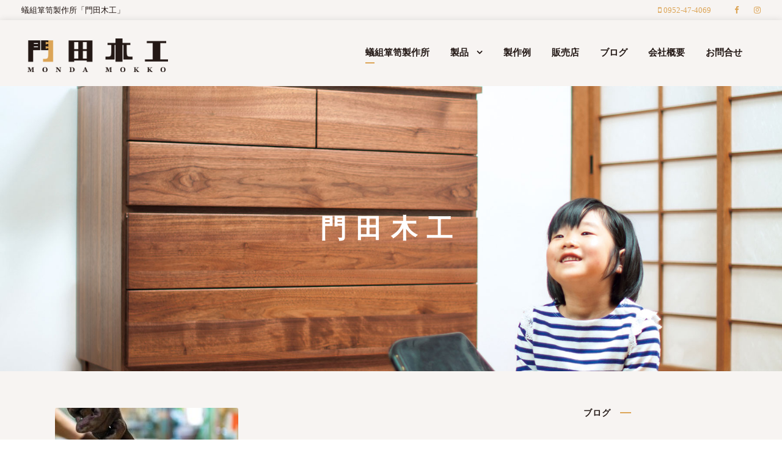

--- FILE ---
content_type: text/html; charset=UTF-8
request_url: https://monda3.com/company/attachment/company02
body_size: 43803
content:
<!DOCTYPE html>
<html lang="ja"
	prefix="og: http://ogp.me/ns#"  class="no-js">
<head>
	<meta charset="UTF-8">
	<meta name="viewport" content="width=device-width, initial-scale=1">
	<link rel="profile" href="http://gmpg.org/xfn/11">
	<link rel="pingback" href="https://monda3.com/wordpress/wp/xmlrpc.php">
	<title>門田木工 &#8211; 株式会社門田木工</title>
<meta name='robots' content='max-image-preview:large' />
<link rel='dns-prefetch' href='//fonts.googleapis.com' />
<link rel="alternate" type="application/rss+xml" title="株式会社門田木工 &raquo; フィード" href="https://monda3.com/feed" />
<link rel="alternate" type="application/rss+xml" title="株式会社門田木工 &raquo; コメントフィード" href="https://monda3.com/comments/feed" />
<script type="text/javascript">
window._wpemojiSettings = {"baseUrl":"https:\/\/s.w.org\/images\/core\/emoji\/14.0.0\/72x72\/","ext":".png","svgUrl":"https:\/\/s.w.org\/images\/core\/emoji\/14.0.0\/svg\/","svgExt":".svg","source":{"concatemoji":"https:\/\/monda3.com\/wordpress\/wp\/wp-includes\/js\/wp-emoji-release.min.js?ver=6.1"}};
/*! This file is auto-generated */
!function(e,a,t){var n,r,o,i=a.createElement("canvas"),p=i.getContext&&i.getContext("2d");function s(e,t){var a=String.fromCharCode,e=(p.clearRect(0,0,i.width,i.height),p.fillText(a.apply(this,e),0,0),i.toDataURL());return p.clearRect(0,0,i.width,i.height),p.fillText(a.apply(this,t),0,0),e===i.toDataURL()}function c(e){var t=a.createElement("script");t.src=e,t.defer=t.type="text/javascript",a.getElementsByTagName("head")[0].appendChild(t)}for(o=Array("flag","emoji"),t.supports={everything:!0,everythingExceptFlag:!0},r=0;r<o.length;r++)t.supports[o[r]]=function(e){if(p&&p.fillText)switch(p.textBaseline="top",p.font="600 32px Arial",e){case"flag":return s([127987,65039,8205,9895,65039],[127987,65039,8203,9895,65039])?!1:!s([55356,56826,55356,56819],[55356,56826,8203,55356,56819])&&!s([55356,57332,56128,56423,56128,56418,56128,56421,56128,56430,56128,56423,56128,56447],[55356,57332,8203,56128,56423,8203,56128,56418,8203,56128,56421,8203,56128,56430,8203,56128,56423,8203,56128,56447]);case"emoji":return!s([129777,127995,8205,129778,127999],[129777,127995,8203,129778,127999])}return!1}(o[r]),t.supports.everything=t.supports.everything&&t.supports[o[r]],"flag"!==o[r]&&(t.supports.everythingExceptFlag=t.supports.everythingExceptFlag&&t.supports[o[r]]);t.supports.everythingExceptFlag=t.supports.everythingExceptFlag&&!t.supports.flag,t.DOMReady=!1,t.readyCallback=function(){t.DOMReady=!0},t.supports.everything||(n=function(){t.readyCallback()},a.addEventListener?(a.addEventListener("DOMContentLoaded",n,!1),e.addEventListener("load",n,!1)):(e.attachEvent("onload",n),a.attachEvent("onreadystatechange",function(){"complete"===a.readyState&&t.readyCallback()})),(e=t.source||{}).concatemoji?c(e.concatemoji):e.wpemoji&&e.twemoji&&(c(e.twemoji),c(e.wpemoji)))}(window,document,window._wpemojiSettings);
</script>
<style type="text/css">
img.wp-smiley,
img.emoji {
	display: inline !important;
	border: none !important;
	box-shadow: none !important;
	height: 1em !important;
	width: 1em !important;
	margin: 0 0.07em !important;
	vertical-align: -0.1em !important;
	background: none !important;
	padding: 0 !important;
}
</style>
	<link rel='stylesheet' id='sb_instagram_styles-css' href='https://monda3.com/wordpress/wp/wp-content/plugins/instagram-feed/css/sbi-styles.min.css?ver=2.9.3.1' type='text/css' media='all' />
<link rel='stylesheet' id='wp-block-library-css' href='https://monda3.com/wordpress/wp/wp-includes/css/dist/block-library/style.min.css?ver=6.1' type='text/css' media='all' />
<link rel='stylesheet' id='classic-theme-styles-css' href='https://monda3.com/wordpress/wp/wp-includes/css/classic-themes.min.css?ver=1' type='text/css' media='all' />
<style id='global-styles-inline-css' type='text/css'>
body{--wp--preset--color--black: #000000;--wp--preset--color--cyan-bluish-gray: #abb8c3;--wp--preset--color--white: #ffffff;--wp--preset--color--pale-pink: #f78da7;--wp--preset--color--vivid-red: #cf2e2e;--wp--preset--color--luminous-vivid-orange: #ff6900;--wp--preset--color--luminous-vivid-amber: #fcb900;--wp--preset--color--light-green-cyan: #7bdcb5;--wp--preset--color--vivid-green-cyan: #00d084;--wp--preset--color--pale-cyan-blue: #8ed1fc;--wp--preset--color--vivid-cyan-blue: #0693e3;--wp--preset--color--vivid-purple: #9b51e0;--wp--preset--gradient--vivid-cyan-blue-to-vivid-purple: linear-gradient(135deg,rgba(6,147,227,1) 0%,rgb(155,81,224) 100%);--wp--preset--gradient--light-green-cyan-to-vivid-green-cyan: linear-gradient(135deg,rgb(122,220,180) 0%,rgb(0,208,130) 100%);--wp--preset--gradient--luminous-vivid-amber-to-luminous-vivid-orange: linear-gradient(135deg,rgba(252,185,0,1) 0%,rgba(255,105,0,1) 100%);--wp--preset--gradient--luminous-vivid-orange-to-vivid-red: linear-gradient(135deg,rgba(255,105,0,1) 0%,rgb(207,46,46) 100%);--wp--preset--gradient--very-light-gray-to-cyan-bluish-gray: linear-gradient(135deg,rgb(238,238,238) 0%,rgb(169,184,195) 100%);--wp--preset--gradient--cool-to-warm-spectrum: linear-gradient(135deg,rgb(74,234,220) 0%,rgb(151,120,209) 20%,rgb(207,42,186) 40%,rgb(238,44,130) 60%,rgb(251,105,98) 80%,rgb(254,248,76) 100%);--wp--preset--gradient--blush-light-purple: linear-gradient(135deg,rgb(255,206,236) 0%,rgb(152,150,240) 100%);--wp--preset--gradient--blush-bordeaux: linear-gradient(135deg,rgb(254,205,165) 0%,rgb(254,45,45) 50%,rgb(107,0,62) 100%);--wp--preset--gradient--luminous-dusk: linear-gradient(135deg,rgb(255,203,112) 0%,rgb(199,81,192) 50%,rgb(65,88,208) 100%);--wp--preset--gradient--pale-ocean: linear-gradient(135deg,rgb(255,245,203) 0%,rgb(182,227,212) 50%,rgb(51,167,181) 100%);--wp--preset--gradient--electric-grass: linear-gradient(135deg,rgb(202,248,128) 0%,rgb(113,206,126) 100%);--wp--preset--gradient--midnight: linear-gradient(135deg,rgb(2,3,129) 0%,rgb(40,116,252) 100%);--wp--preset--duotone--dark-grayscale: url('#wp-duotone-dark-grayscale');--wp--preset--duotone--grayscale: url('#wp-duotone-grayscale');--wp--preset--duotone--purple-yellow: url('#wp-duotone-purple-yellow');--wp--preset--duotone--blue-red: url('#wp-duotone-blue-red');--wp--preset--duotone--midnight: url('#wp-duotone-midnight');--wp--preset--duotone--magenta-yellow: url('#wp-duotone-magenta-yellow');--wp--preset--duotone--purple-green: url('#wp-duotone-purple-green');--wp--preset--duotone--blue-orange: url('#wp-duotone-blue-orange');--wp--preset--font-size--small: 13px;--wp--preset--font-size--medium: 20px;--wp--preset--font-size--large: 36px;--wp--preset--font-size--x-large: 42px;--wp--preset--spacing--20: 0.44rem;--wp--preset--spacing--30: 0.67rem;--wp--preset--spacing--40: 1rem;--wp--preset--spacing--50: 1.5rem;--wp--preset--spacing--60: 2.25rem;--wp--preset--spacing--70: 3.38rem;--wp--preset--spacing--80: 5.06rem;}:where(.is-layout-flex){gap: 0.5em;}body .is-layout-flow > .alignleft{float: left;margin-inline-start: 0;margin-inline-end: 2em;}body .is-layout-flow > .alignright{float: right;margin-inline-start: 2em;margin-inline-end: 0;}body .is-layout-flow > .aligncenter{margin-left: auto !important;margin-right: auto !important;}body .is-layout-constrained > .alignleft{float: left;margin-inline-start: 0;margin-inline-end: 2em;}body .is-layout-constrained > .alignright{float: right;margin-inline-start: 2em;margin-inline-end: 0;}body .is-layout-constrained > .aligncenter{margin-left: auto !important;margin-right: auto !important;}body .is-layout-constrained > :where(:not(.alignleft):not(.alignright):not(.alignfull)){max-width: var(--wp--style--global--content-size);margin-left: auto !important;margin-right: auto !important;}body .is-layout-constrained > .alignwide{max-width: var(--wp--style--global--wide-size);}body .is-layout-flex{display: flex;}body .is-layout-flex{flex-wrap: wrap;align-items: center;}body .is-layout-flex > *{margin: 0;}:where(.wp-block-columns.is-layout-flex){gap: 2em;}.has-black-color{color: var(--wp--preset--color--black) !important;}.has-cyan-bluish-gray-color{color: var(--wp--preset--color--cyan-bluish-gray) !important;}.has-white-color{color: var(--wp--preset--color--white) !important;}.has-pale-pink-color{color: var(--wp--preset--color--pale-pink) !important;}.has-vivid-red-color{color: var(--wp--preset--color--vivid-red) !important;}.has-luminous-vivid-orange-color{color: var(--wp--preset--color--luminous-vivid-orange) !important;}.has-luminous-vivid-amber-color{color: var(--wp--preset--color--luminous-vivid-amber) !important;}.has-light-green-cyan-color{color: var(--wp--preset--color--light-green-cyan) !important;}.has-vivid-green-cyan-color{color: var(--wp--preset--color--vivid-green-cyan) !important;}.has-pale-cyan-blue-color{color: var(--wp--preset--color--pale-cyan-blue) !important;}.has-vivid-cyan-blue-color{color: var(--wp--preset--color--vivid-cyan-blue) !important;}.has-vivid-purple-color{color: var(--wp--preset--color--vivid-purple) !important;}.has-black-background-color{background-color: var(--wp--preset--color--black) !important;}.has-cyan-bluish-gray-background-color{background-color: var(--wp--preset--color--cyan-bluish-gray) !important;}.has-white-background-color{background-color: var(--wp--preset--color--white) !important;}.has-pale-pink-background-color{background-color: var(--wp--preset--color--pale-pink) !important;}.has-vivid-red-background-color{background-color: var(--wp--preset--color--vivid-red) !important;}.has-luminous-vivid-orange-background-color{background-color: var(--wp--preset--color--luminous-vivid-orange) !important;}.has-luminous-vivid-amber-background-color{background-color: var(--wp--preset--color--luminous-vivid-amber) !important;}.has-light-green-cyan-background-color{background-color: var(--wp--preset--color--light-green-cyan) !important;}.has-vivid-green-cyan-background-color{background-color: var(--wp--preset--color--vivid-green-cyan) !important;}.has-pale-cyan-blue-background-color{background-color: var(--wp--preset--color--pale-cyan-blue) !important;}.has-vivid-cyan-blue-background-color{background-color: var(--wp--preset--color--vivid-cyan-blue) !important;}.has-vivid-purple-background-color{background-color: var(--wp--preset--color--vivid-purple) !important;}.has-black-border-color{border-color: var(--wp--preset--color--black) !important;}.has-cyan-bluish-gray-border-color{border-color: var(--wp--preset--color--cyan-bluish-gray) !important;}.has-white-border-color{border-color: var(--wp--preset--color--white) !important;}.has-pale-pink-border-color{border-color: var(--wp--preset--color--pale-pink) !important;}.has-vivid-red-border-color{border-color: var(--wp--preset--color--vivid-red) !important;}.has-luminous-vivid-orange-border-color{border-color: var(--wp--preset--color--luminous-vivid-orange) !important;}.has-luminous-vivid-amber-border-color{border-color: var(--wp--preset--color--luminous-vivid-amber) !important;}.has-light-green-cyan-border-color{border-color: var(--wp--preset--color--light-green-cyan) !important;}.has-vivid-green-cyan-border-color{border-color: var(--wp--preset--color--vivid-green-cyan) !important;}.has-pale-cyan-blue-border-color{border-color: var(--wp--preset--color--pale-cyan-blue) !important;}.has-vivid-cyan-blue-border-color{border-color: var(--wp--preset--color--vivid-cyan-blue) !important;}.has-vivid-purple-border-color{border-color: var(--wp--preset--color--vivid-purple) !important;}.has-vivid-cyan-blue-to-vivid-purple-gradient-background{background: var(--wp--preset--gradient--vivid-cyan-blue-to-vivid-purple) !important;}.has-light-green-cyan-to-vivid-green-cyan-gradient-background{background: var(--wp--preset--gradient--light-green-cyan-to-vivid-green-cyan) !important;}.has-luminous-vivid-amber-to-luminous-vivid-orange-gradient-background{background: var(--wp--preset--gradient--luminous-vivid-amber-to-luminous-vivid-orange) !important;}.has-luminous-vivid-orange-to-vivid-red-gradient-background{background: var(--wp--preset--gradient--luminous-vivid-orange-to-vivid-red) !important;}.has-very-light-gray-to-cyan-bluish-gray-gradient-background{background: var(--wp--preset--gradient--very-light-gray-to-cyan-bluish-gray) !important;}.has-cool-to-warm-spectrum-gradient-background{background: var(--wp--preset--gradient--cool-to-warm-spectrum) !important;}.has-blush-light-purple-gradient-background{background: var(--wp--preset--gradient--blush-light-purple) !important;}.has-blush-bordeaux-gradient-background{background: var(--wp--preset--gradient--blush-bordeaux) !important;}.has-luminous-dusk-gradient-background{background: var(--wp--preset--gradient--luminous-dusk) !important;}.has-pale-ocean-gradient-background{background: var(--wp--preset--gradient--pale-ocean) !important;}.has-electric-grass-gradient-background{background: var(--wp--preset--gradient--electric-grass) !important;}.has-midnight-gradient-background{background: var(--wp--preset--gradient--midnight) !important;}.has-small-font-size{font-size: var(--wp--preset--font-size--small) !important;}.has-medium-font-size{font-size: var(--wp--preset--font-size--medium) !important;}.has-large-font-size{font-size: var(--wp--preset--font-size--large) !important;}.has-x-large-font-size{font-size: var(--wp--preset--font-size--x-large) !important;}
.wp-block-navigation a:where(:not(.wp-element-button)){color: inherit;}
:where(.wp-block-columns.is-layout-flex){gap: 2em;}
.wp-block-pullquote{font-size: 1.5em;line-height: 1.6;}
</style>
<link rel='stylesheet' id='contact-form-7-css' href='https://monda3.com/wordpress/wp/wp-content/plugins/contact-form-7/includes/css/styles.css?ver=5.0.5' type='text/css' media='all' />
<link rel='stylesheet' id='contact-form-7-confirm-css' href='https://monda3.com/wordpress/wp/wp-content/plugins/contact-form-7-add-confirm/includes/css/styles.css?ver=5.1' type='text/css' media='all' />
<link rel='stylesheet' id='gdlr-core-google-font-css' href='https://fonts.googleapis.com/css?family=Noto+Sans%3Aregular%2Citalic%2C700%2C700italic&#038;subset=cyrillic-ext%2Cvietnamese%2Clatin%2Ccyrillic%2Cgreek-ext%2Clatin-ext%2Cgreek%2Cdevanagari&#038;ver=6.1' type='text/css' media='all' />
<link rel='stylesheet' id='gdlr-core-plugin-css' href='https://monda3.com/wordpress/wp/wp-content/plugins/goodlayers-core/plugins/combine/style.css?ver=6.1' type='text/css' media='all' />
<link rel='stylesheet' id='gdlr-core-page-builder-css' href='https://monda3.com/wordpress/wp/wp-content/plugins/goodlayers-core/include/css/page-builder.css?ver=6.1' type='text/css' media='all' />
<link rel='stylesheet' id='google-font-Poppins-css' href='https://fonts.googleapis.com/css?family=Poppins%3A400%2C500%2C600%2C700%2C800&#038;ver=6.1' type='text/css' media='all' />
<link rel='stylesheet' id='google-font-Montserrat-css' href='https://fonts.googleapis.com/css?family=Montserrat&#038;ver=6.1' type='text/css' media='all' />
<link rel='stylesheet' id='google-font-PTSerif-css' href='https://fonts.googleapis.com/css?family=PT+Serif&#038;ver=6.1' type='text/css' media='all' />
<link rel='stylesheet' id='google-font-OpenSans-css' href='https://fonts.googleapis.com/css?family=Open+Sans&#038;ver=6.1' type='text/css' media='all' />
<link rel='stylesheet' id='akea-style-core-css' href='https://monda3.com/wordpress/wp/wp-content/themes/akea/css/style-core.css?ver=6.1' type='text/css' media='all' />
<link rel='stylesheet' id='akea-custom-style-css' href='https://monda3.com/wordpress/wp/wp-content/uploads/akea-style-custom.css?1764847293&#038;ver=6.1' type='text/css' media='all' />
<link rel='stylesheet' id='cf7cf-style-css' href='https://monda3.com/wordpress/wp/wp-content/plugins/cf7-conditional-fields/style.css?ver=2.0.8' type='text/css' media='all' />
<!--n2css--><script type='text/javascript' src='https://monda3.com/wordpress/wp/wp-includes/js/jquery/jquery.min.js?ver=3.6.1' id='jquery-core-js'></script>
<script type='text/javascript' src='https://monda3.com/wordpress/wp/wp-includes/js/jquery/jquery-migrate.min.js?ver=3.3.2' id='jquery-migrate-js'></script>
<!--[if lt IE 9]>
<script type='text/javascript' src='https://monda3.com/wordpress/wp/wp-content/themes/akea/js/html5.js?ver=6.1' id='html5js-js'></script>
<![endif]-->
<link rel="https://api.w.org/" href="https://monda3.com/wp-json/" /><link rel="alternate" type="application/json" href="https://monda3.com/wp-json/wp/v2/media/238" /><link rel="EditURI" type="application/rsd+xml" title="RSD" href="https://monda3.com/wordpress/wp/xmlrpc.php?rsd" />
<link rel="wlwmanifest" type="application/wlwmanifest+xml" href="https://monda3.com/wordpress/wp/wp-includes/wlwmanifest.xml" />
<meta name="generator" content="WordPress 6.1" />
<link rel='shortlink' href='https://monda3.com/?p=238' />
<link rel="alternate" type="application/json+oembed" href="https://monda3.com/wp-json/oembed/1.0/embed?url=https%3A%2F%2Fmonda3.com%2Fcompany%2Fattachment%2Fcompany02" />
<link rel="alternate" type="text/xml+oembed" href="https://monda3.com/wp-json/oembed/1.0/embed?url=https%3A%2F%2Fmonda3.com%2Fcompany%2Fattachment%2Fcompany02&#038;format=xml" />
	<link rel="apple-touch-icon-precomposed" href="https://monda3.com/wordpress/wp/wp-content/uploads/2019/02/webclip2.png" />
<link rel="shortcut icon" href="https://monda3.com/wordpress/wp/wp-content/uploads/2019/02/favicon.png">
</head>

<body class="attachment attachment-template-default single single-attachment postid-238 attachmentid-238 attachment-jpeg gdlr-core-body akea-body akea-body-front akea-full  akea-with-sticky-navigation  akea-blockquote-style-1 gdlr-core-link-to-lightbox" data-home-url="https://monda3.com/" >
<div class="akea-mobile-header-wrap" ><div class="akea-top-bar" ><div class="akea-top-bar-background" ></div><div class="akea-top-bar-container akea-top-bar-full " ><div class="akea-top-bar-container-inner clearfix" ><div class="akea-top-bar-left akea-item-pdlr">蟻組箪笥製作所「門田木工」</div><div class="akea-top-bar-right akea-item-pdlr"><div class="akea-top-bar-right-text"><a href="tel:0952474069" target="_blank" rel="noopener"><i class="fa fa-mobile" aria-hidden="true"> 0952-47-4069</i></a>
</div><div class="akea-top-bar-right-social" ><a href="https://www.facebook.com/monda.mokkou" target="_blank" class="akea-top-bar-social-icon" title="facebook" ><i class="fa fa-facebook" ></i></a><a href="https://www.instagram.com/monda_furniture/" target="_blank" class="akea-top-bar-social-icon" title="instagram" ><i class="fa fa-instagram" ></i></a></div></div></div></div></div><div class="akea-mobile-header akea-header-background akea-style-slide akea-sticky-mobile-navigation " id="akea-mobile-header" ><div class="akea-mobile-header-container akea-container clearfix" ><div class="akea-logo  akea-item-pdlr"><div class="akea-logo-inner"><a class="" href="https://monda3.com/" ><img src="https://monda3.com/wordpress/wp/wp-content/uploads/2018/12/logo_monda04.png" alt="門田木工" width="1200" height="289" title="門田木工" /></a></div></div><div class="akea-mobile-menu-right" ><div class="akea-overlay-menu akea-mobile-menu" id="akea-mobile-menu" ><a class="akea-overlay-menu-icon akea-mobile-menu-button akea-mobile-button-hamburger" href="#" ><span></span></a><div class="akea-overlay-menu-content akea-navigation-font" ><div class="akea-overlay-menu-close" ></div><div class="akea-overlay-menu-row" ><div class="akea-overlay-menu-cell" ><ul id="menu-mobile" class="menu"><li class="menu-item menu-item-type-post_type menu-item-object-page menu-item-home menu-item-410"><a href="https://monda3.com/">TOP</a></li>
<li class="menu-item menu-item-type-post_type menu-item-object-page menu-item-411"><a href="https://monda3.com/about">蟻組箪笥製作所</a></li>
<li class="menu-item menu-item-type-post_type menu-item-object-page menu-item-has-children menu-item-412"><a href="https://monda3.com/seihin">製品</a>
<ul class="sub-menu">
	<li class="menu-item menu-item-type-post_type menu-item-object-page menu-item-1847"><a href="https://monda3.com/kumukumu">kumukumu</a></li>
	<li class="menu-item menu-item-type-post_type menu-item-object-page menu-item-419"><a href="https://monda3.com/easyorder">3 STEPS EASY ORDER</a></li>
</ul>
</li>
<li class="menu-item menu-item-type-post_type menu-item-object-page menu-item-413"><a href="https://monda3.com/seisakurei">製作例</a></li>
<li class="menu-item menu-item-type-post_type menu-item-object-page menu-item-414"><a href="https://monda3.com/hanbaiten">販売店</a></li>
<li class="menu-item menu-item-type-post_type menu-item-object-page menu-item-415"><a href="https://monda3.com/blog">ブログ</a></li>
<li class="menu-item menu-item-type-post_type menu-item-object-page menu-item-416"><a href="https://monda3.com/company">会社概要</a></li>
<li class="menu-item menu-item-type-post_type menu-item-object-page menu-item-417"><a href="https://monda3.com/otoiawase">お問合せ</a></li>
</ul></div></div></div></div></div></div></div></div><div class="akea-body-outer-wrapper ">
		<div class="akea-body-wrapper clearfix  akea-with-frame">
	<div class="akea-top-bar" ><div class="akea-top-bar-background" ></div><div class="akea-top-bar-container akea-top-bar-full " ><div class="akea-top-bar-container-inner clearfix" ><div class="akea-top-bar-left akea-item-pdlr">蟻組箪笥製作所「門田木工」</div><div class="akea-top-bar-right akea-item-pdlr"><div class="akea-top-bar-right-text"><a href="tel:0952474069" target="_blank" rel="noopener"><i class="fa fa-mobile" aria-hidden="true"> 0952-47-4069</i></a>
</div><div class="akea-top-bar-right-social" ><a href="https://www.facebook.com/monda.mokkou" target="_blank" class="akea-top-bar-social-icon" title="facebook" ><i class="fa fa-facebook" ></i></a><a href="https://www.instagram.com/monda_furniture/" target="_blank" class="akea-top-bar-social-icon" title="instagram" ><i class="fa fa-instagram" ></i></a></div></div></div></div></div>	
<header class="akea-header-wrap akea-header-style-plain  akea-style-menu-right akea-sticky-navigation akea-style-fixed" data-navigation-offset="75px"  >
	<div class="akea-header-background" ></div>
	<div class="akea-header-container  akea-header-full">
			
		<div class="akea-header-container-inner clearfix">
			<div class="akea-logo  akea-item-pdlr"><div class="akea-logo-inner"><a class="" href="https://monda3.com/" ><img src="https://monda3.com/wordpress/wp/wp-content/uploads/2018/12/logo_monda04.png" alt="門田木工" width="1200" height="289" title="門田木工" /></a></div></div>			<div class="akea-navigation akea-item-pdlr clearfix akea-navigation-submenu-indicator " >
			<div class="akea-main-menu" id="akea-main-menu" ><ul id="menu-main" class="sf-menu"><li  class="menu-item menu-item-type-post_type menu-item-object-page menu-item-24 akea-normal-menu"><a href="https://monda3.com/about">蟻組箪笥製作所</a></li>
<li  class="menu-item menu-item-type-post_type menu-item-object-page menu-item-has-children menu-item-25 akea-normal-menu"><a href="https://monda3.com/seihin" class="sf-with-ul-pre">製品</a>
<ul class="sub-menu">
	<li  class="menu-item menu-item-type-post_type menu-item-object-page menu-item-1846" data-size="60"><a href="https://monda3.com/kumukumu">kumukumu</a></li>
	<li  class="menu-item menu-item-type-post_type menu-item-object-page menu-item-282" data-size="60"><a href="https://monda3.com/easyorder">3 STEPS EASY ORDER</a></li>
</ul>
</li>
<li  class="menu-item menu-item-type-post_type menu-item-object-page menu-item-26 akea-normal-menu"><a href="https://monda3.com/seisakurei">製作例</a></li>
<li  class="menu-item menu-item-type-post_type menu-item-object-page menu-item-27 akea-normal-menu"><a href="https://monda3.com/hanbaiten">販売店</a></li>
<li  class="menu-item menu-item-type-post_type menu-item-object-page menu-item-28 akea-normal-menu"><a href="https://monda3.com/blog">ブログ</a></li>
<li  class="menu-item menu-item-type-post_type menu-item-object-page menu-item-29 akea-normal-menu"><a href="https://monda3.com/company">会社概要</a></li>
<li  class="menu-item menu-item-type-post_type menu-item-object-page menu-item-30 akea-normal-menu"><a href="https://monda3.com/otoiawase">お問合せ</a></li>
</ul><div class="akea-navigation-slide-bar" id="akea-navigation-slide-bar" ></div></div>			</div><!-- akea-navigation -->

		</div><!-- akea-header-inner -->
	</div><!-- akea-header-container -->
</header><!-- header --><div class="akea-page-title-wrap  akea-style-custom akea-center-align" ><div class="akea-header-transparent-substitute" ></div><div class="akea-page-title-overlay"  ></div><div class="akea-page-title-container akea-container" ><div class="akea-page-title-content akea-item-pdlr"  ><h1 class="akea-page-title"  >門田木工</h1></div></div></div>	<div class="akea-page-wrapper" id="akea-page-wrapper" ><div class="akea-content-container akea-container  gdlr-core-sticky-sidebar gdlr-core-js"><div class=" akea-sidebar-wrap clearfix akea-line-height-0 akea-sidebar-style-right" ><div class=" akea-sidebar-center gdlr-core-column-45 akea-line-height" ><div class="akea-content-wrap akea-item-pdlr clearfix" ><div class="akea-content-area" ><article id="post-238" class="post-238 attachment type-attachment status-inherit hentry">
	<div class="akea-single-article clearfix" >
		<div class="akea-single-article-content"><p class="attachment"><a href='https://monda3.com/wordpress/wp/wp-content/uploads/2018/12/company02.jpg'><img width="300" height="200" src="https://monda3.com/wordpress/wp/wp-content/uploads/2018/12/company02-300x200.jpg" class="attachment-medium size-medium" alt="門田木工" decoding="async" loading="lazy" srcset="https://monda3.com/wordpress/wp/wp-content/uploads/2018/12/company02-300x200.jpg 300w, https://monda3.com/wordpress/wp/wp-content/uploads/2018/12/company02-768x512.jpg 768w, https://monda3.com/wordpress/wp/wp-content/uploads/2018/12/company02-1024x683.jpg 1024w, https://monda3.com/wordpress/wp/wp-content/uploads/2018/12/company02.jpg 1500w" sizes="(max-width: 300px) 100vw, 300px" /></a></p>
-----<br />
株式会社門田木工<br />
〒840-2102<br />
佐賀市諸富町大字為重172-3<br />
TEL: <a href="tel:0952474069">0952-47-4069</a><br />
FAX: 0952-47-5095<br />
Email: <a href="mailto:monda@be.to">monda@be.to</a><br />
URL: <a href="/">https://monda3.com</a></div>	</div><!-- akea-single-article -->
</article><!-- post-id -->
</div><div class="akea-page-builder-wrap akea-item-rvpdlr" ><div class="gdlr-core-page-builder-body"></div></div><div class="akea-single-social-share akea-item-rvpdlr clearfix" ><div class="gdlr-core-social-share-item gdlr-core-item-pdb  gdlr-core-left-align gdlr-core-social-share-right-text gdlr-core-item-mglr gdlr-core-style-plain" style="padding-bottom: 0px ;"  ><span class="gdlr-core-social-share-wrap"><a class="gdlr-core-social-share-facebook" href="http://www.facebook.com/share.php?u=https://monda3.com/company/attachment/company02&#038;title=%E9%96%80%E7%94%B0%E6%9C%A8%E5%B7%A5" target="_blank" onclick="javascript:window.open(this.href,&#039;&#039;, &#039;menubar=no,toolbar=no,resizable=yes,scrollbars=yes,height=602,width=555&#039;);return false;"  ><i class="fa fa-facebook" ></i></a><a class="gdlr-core-social-share-twitter" href="http://twitter.com/intent/tweet?text=%E9%96%80%E7%94%B0%E6%9C%A8%E5%B7%A5+https://monda3.com/company/attachment/company02" target="_blank" onclick="javascript:window.open(this.href,&#039;&#039;, &#039;menubar=no,toolbar=no,resizable=yes,scrollbars=yes,height=255,width=555&#039;);return false;"  ><i class="fa fa-twitter" ></i></a><a class="gdlr-core-social-share-email" href="mailto:?subject=Site%20sharing&#038;body=Please%20check%20this%20site%20out%20https://monda3.com/company/attachment/company02"  ><i class="fa fa-envelope" ></i></a></span><span class="gdlr-core-social-share-count" ><span class="gdlr-core-divider gdlr-core-skin-divider"  ></span><span class="gdlr-core-count" >0</span><span class="gdlr-core-suffix" >Shares</span></span></div></div><div class="akea-single-magazine-author-tags clearfix" ></div><div class="akea-single-related-post-wrap akea-item-rvpdlr" ><h3 class="akea-single-related-post-title akea-item-mglr" >Related Posts</h3><div class="gdlr-core-blog-item-holder clearfix" ><div class="gdlr-core-item-list  gdlr-core-item-pdlr gdlr-core-column-30 gdlr-core-column-first" ><div class="gdlr-core-blog-grid "  ><div class="gdlr-core-blog-grid-content-wrap"><h3 class="gdlr-core-blog-title gdlr-core-skin-title" style="font-size: 17px ;"  ><a href="https://monda3.com/blog/2261.html" >門田木工通信　さかえ　第６７８号</a></h3><div class="gdlr-core-blog-info-wrapper gdlr-core-skin-divider" ><span class="gdlr-core-blog-info gdlr-core-blog-info-font gdlr-core-skin-caption gdlr-core-blog-info-date"  ><a href="https://monda3.com/date/2025/12/12">2025年12月12日</a></span></div></div></div></div><div class="gdlr-core-item-list  gdlr-core-item-pdlr gdlr-core-column-30" ><div class="gdlr-core-blog-grid "  ><div class="gdlr-core-blog-grid-content-wrap"><h3 class="gdlr-core-blog-title gdlr-core-skin-title" style="font-size: 17px ;"  ><a href="https://monda3.com/blog/2248.html" >門田木工通信　さかえ　第６７７号</a></h3><div class="gdlr-core-blog-info-wrapper gdlr-core-skin-divider" ><span class="gdlr-core-blog-info gdlr-core-blog-info-font gdlr-core-skin-caption gdlr-core-blog-info-date"  ><a href="https://monda3.com/date/2025/11/28">2025年11月28日</a></span></div></div></div></div></div></div></div></div><div class=" akea-sidebar-right gdlr-core-column-15 akea-line-height akea-line-height gdlr-core-sidebar-script" ><div class="akea-sidebar-area akea-item-pdlr" ><div id="gdlr-core-recent-post-widget-2" class="widget widget_gdlr-core-recent-post-widget akea-widget"><h3 class="akea-widget-title"><span class="akea-widget-head-text">ブログ</span><span class="akea-widget-head-divider"></span></h3><span class="clear"></span><div class="gdlr-core-recent-post-widget-wrap gdlr-core-style-1"><div class="gdlr-core-recent-post-widget clearfix"><div class="gdlr-core-recent-post-widget-content"><div class="gdlr-core-recent-post-widget-title"><a href="https://monda3.com/blog/2261.html" >門田木工通信　さかえ　第６７８号</a></div><div class="gdlr-core-recent-post-widget-info"><span class="gdlr-core-blog-info gdlr-core-blog-info-font gdlr-core-skin-caption gdlr-core-blog-info-author"  ><img alt='' src='https://secure.gravatar.com/avatar/99cdff88ad66d8b6ac0c8f2f1bb2b377?s=50&#038;d=mm&#038;r=g' srcset='https://secure.gravatar.com/avatar/99cdff88ad66d8b6ac0c8f2f1bb2b377?s=100&#038;d=mm&#038;r=g 2x' class='avatar avatar-50 photo' height='50' width='50' loading='lazy' decoding='async'/><a href="https://monda3.com/author/wpmaster" title="門田木工 の投稿" rel="author">門田木工</a></span><span class="gdlr-core-blog-info gdlr-core-blog-info-font gdlr-core-skin-caption gdlr-core-blog-info-date"  ><a href="https://monda3.com/date/2025/12/12">2025年12月12日</a></span></div></div></div><div class="gdlr-core-recent-post-widget clearfix"><div class="gdlr-core-recent-post-widget-content"><div class="gdlr-core-recent-post-widget-title"><a href="https://monda3.com/blog/2248.html" >門田木工通信　さかえ　第６７７号</a></div><div class="gdlr-core-recent-post-widget-info"><span class="gdlr-core-blog-info gdlr-core-blog-info-font gdlr-core-skin-caption gdlr-core-blog-info-author"  ><img alt='' src='https://secure.gravatar.com/avatar/99cdff88ad66d8b6ac0c8f2f1bb2b377?s=50&#038;d=mm&#038;r=g' srcset='https://secure.gravatar.com/avatar/99cdff88ad66d8b6ac0c8f2f1bb2b377?s=100&#038;d=mm&#038;r=g 2x' class='avatar avatar-50 photo' height='50' width='50' loading='lazy' decoding='async'/><a href="https://monda3.com/author/wpmaster" title="門田木工 の投稿" rel="author">門田木工</a></span><span class="gdlr-core-blog-info gdlr-core-blog-info-font gdlr-core-skin-caption gdlr-core-blog-info-date"  ><a href="https://monda3.com/date/2025/11/28">2025年11月28日</a></span></div></div></div><div class="gdlr-core-recent-post-widget clearfix"><div class="gdlr-core-recent-post-widget-content"><div class="gdlr-core-recent-post-widget-title"><a href="https://monda3.com/blog/2244.html" >門田木工通信　さかえ　第６７６号</a></div><div class="gdlr-core-recent-post-widget-info"><span class="gdlr-core-blog-info gdlr-core-blog-info-font gdlr-core-skin-caption gdlr-core-blog-info-author"  ><img alt='' src='https://secure.gravatar.com/avatar/99cdff88ad66d8b6ac0c8f2f1bb2b377?s=50&#038;d=mm&#038;r=g' srcset='https://secure.gravatar.com/avatar/99cdff88ad66d8b6ac0c8f2f1bb2b377?s=100&#038;d=mm&#038;r=g 2x' class='avatar avatar-50 photo' height='50' width='50' loading='lazy' decoding='async'/><a href="https://monda3.com/author/wpmaster" title="門田木工 の投稿" rel="author">門田木工</a></span><span class="gdlr-core-blog-info gdlr-core-blog-info-font gdlr-core-skin-caption gdlr-core-blog-info-date"  ><a href="https://monda3.com/date/2025/11/14">2025年11月14日</a></span></div></div></div><div class="gdlr-core-recent-post-widget clearfix"><div class="gdlr-core-recent-post-widget-content"><div class="gdlr-core-recent-post-widget-title"><a href="https://monda3.com/blog/2239.html" >門田木工通信　さかえ　第６７５号</a></div><div class="gdlr-core-recent-post-widget-info"><span class="gdlr-core-blog-info gdlr-core-blog-info-font gdlr-core-skin-caption gdlr-core-blog-info-author"  ><img alt='' src='https://secure.gravatar.com/avatar/99cdff88ad66d8b6ac0c8f2f1bb2b377?s=50&#038;d=mm&#038;r=g' srcset='https://secure.gravatar.com/avatar/99cdff88ad66d8b6ac0c8f2f1bb2b377?s=100&#038;d=mm&#038;r=g 2x' class='avatar avatar-50 photo' height='50' width='50' loading='lazy' decoding='async'/><a href="https://monda3.com/author/wpmaster" title="門田木工 の投稿" rel="author">門田木工</a></span><span class="gdlr-core-blog-info gdlr-core-blog-info-font gdlr-core-skin-caption gdlr-core-blog-info-date"  ><a href="https://monda3.com/date/2025/10/24">2025年10月24日</a></span></div></div></div><div class="gdlr-core-recent-post-widget clearfix"><div class="gdlr-core-recent-post-widget-content"><div class="gdlr-core-recent-post-widget-title"><a href="https://monda3.com/blog/2236.html" >門田木工通信　さかえ　第６７４号</a></div><div class="gdlr-core-recent-post-widget-info"><span class="gdlr-core-blog-info gdlr-core-blog-info-font gdlr-core-skin-caption gdlr-core-blog-info-author"  ><img alt='' src='https://secure.gravatar.com/avatar/99cdff88ad66d8b6ac0c8f2f1bb2b377?s=50&#038;d=mm&#038;r=g' srcset='https://secure.gravatar.com/avatar/99cdff88ad66d8b6ac0c8f2f1bb2b377?s=100&#038;d=mm&#038;r=g 2x' class='avatar avatar-50 photo' height='50' width='50' loading='lazy' decoding='async'/><a href="https://monda3.com/author/wpmaster" title="門田木工 の投稿" rel="author">門田木工</a></span><span class="gdlr-core-blog-info gdlr-core-blog-info-font gdlr-core-skin-caption gdlr-core-blog-info-date"  ><a href="https://monda3.com/date/2025/10/24">2025年10月24日</a></span></div></div></div></div></div><div id="nav_menu-2" class="widget widget_nav_menu akea-widget"><h3 class="akea-widget-title"><span class="akea-widget-head-text">HOMEPAGE MENU</span><span class="akea-widget-head-divider"></span></h3><span class="clear"></span><div class="menu-main-container"><ul id="menu-main-1" class="menu"><li class="menu-item menu-item-type-post_type menu-item-object-page menu-item-24"><a href="https://monda3.com/about">蟻組箪笥製作所</a></li>
<li class="menu-item menu-item-type-post_type menu-item-object-page menu-item-has-children menu-item-25"><a href="https://monda3.com/seihin">製品</a>
<ul class="sub-menu">
	<li class="menu-item menu-item-type-post_type menu-item-object-page menu-item-1846"><a href="https://monda3.com/kumukumu">kumukumu</a></li>
	<li class="menu-item menu-item-type-post_type menu-item-object-page menu-item-282"><a href="https://monda3.com/easyorder">3 STEPS EASY ORDER</a></li>
</ul>
</li>
<li class="menu-item menu-item-type-post_type menu-item-object-page menu-item-26"><a href="https://monda3.com/seisakurei">製作例</a></li>
<li class="menu-item menu-item-type-post_type menu-item-object-page menu-item-27"><a href="https://monda3.com/hanbaiten">販売店</a></li>
<li class="menu-item menu-item-type-post_type menu-item-object-page menu-item-28"><a href="https://monda3.com/blog">ブログ</a></li>
<li class="menu-item menu-item-type-post_type menu-item-object-page menu-item-29"><a href="https://monda3.com/company">会社概要</a></li>
<li class="menu-item menu-item-type-post_type menu-item-object-page menu-item-30"><a href="https://monda3.com/otoiawase">お問合せ</a></li>
</ul></div></div><div id="text-5" class="widget widget_text akea-widget">			<div class="textwidget">        <div id="sbi_mod_error" >
            <span>このエラーメッセージは WordPress の管理者にだけ表示されます </span><br />
            <p><b>エラー: アカウントに接続できません。</b>
            <p>アカウントを接続するには、Instagram Feed の設定ページに移動してください。</p>
        </div>
		
<div id="fb-root"></div>
<p><script async defer src="https://connect.facebook.net/ja_JP/sdk.js#xfbml=1&#038;version=v3.2&#038;appId=126737627497139&#038;autoLogAppEvents=1"></script></p>
<div class="fb-page" data-href="https://www.facebook.com/monda.mokkou" data-tabs="timeline" data-width="235" data-height="700" data-small-header="false" data-adapt-container-width="true" data-hide-cover="false" data-show-facepile="true">
<blockquote class="fb-xfbml-parse-ignore" cite="https://www.facebook.com/monda.mokkou"><p><a href="https://www.facebook.com/monda.mokkou">株式会社 門田木工</a></p></blockquote>
</div>
</div>
		</div></div></div></div></div></div></div><footer class="akea-fixed-footer" id="akea-fixed-footer" ><div class="akea-footer-wrapper  akea-with-column-divider" ><div class="akea-footer-container akea-container clearfix" ><div class="akea-footer-column akea-item-pdlr akea-column-20" ><div id="text-2" class="widget widget_text akea-widget">			<div class="textwidget"><p><a href="/">○TOP</a><br />
<a href="/about">○蟻組箪笥製作所</a><br />
<a href="/seihin">○製品</a><br />
<a href="/seisakurei">○製作例</a><br />
<a href="/hanbaiten">○販売店</a><br />
<a href="/blog">○ブログ</a><br />
<a href="/company">○会社概要</a><br />
<a href="/otoiawase">○お問合せ</a></p>
</div>
		</div></div><div class="akea-footer-column akea-item-pdlr akea-column-20" ><div id="text-3" class="widget widget_text akea-widget">			<div class="textwidget"><p><a href="https://store.shopping.yahoo.co.jp/mondafurniture-store" target="_blank" rel="noopener">○公式オンラインショップ（Yahoo!店）</a><br />
<a href="https://monda.shop-pro.jp/" target="_blank" rel="noopener">○公式オンラインショップ（カラーミーショップ店）</a><br />
<a href="https://www.facebook.com/monda.mokkou" target="_blank" rel="noopener">○facebook</a><br />
<a href="https://www.instagram.com/monda_furniture/" target="_blank" rel="noopener">○Instagram</a><br />
<a href="http://www.okawa.or.jp/" target="_blank" rel="noopener">○大川家具工業会</a><br />
<a href="http://morodomikagu.or.jp/" target="_blank" rel="noopener">○諸富家具振興協同組合</a></p>
</div>
		</div></div><div class="akea-footer-column akea-item-pdlr akea-column-20" ><div id="text-4" class="widget widget_text akea-widget">			<div class="textwidget"><p><a href="/"><img decoding="async" loading="lazy" class="alignnone wp-image-80" src="https://monda3.com/wordpress/wp/wp-content/uploads/2018/12/logo_monda05.png" alt="門田木工" width="200" height="50" srcset="https://monda3.com/wordpress/wp/wp-content/uploads/2018/12/logo_monda05.png 1500w, https://monda3.com/wordpress/wp/wp-content/uploads/2018/12/logo_monda05-300x75.png 300w, https://monda3.com/wordpress/wp/wp-content/uploads/2018/12/logo_monda05-768x191.png 768w, https://monda3.com/wordpress/wp/wp-content/uploads/2018/12/logo_monda05-1024x255.png 1024w" sizes="(max-width: 200px) 100vw, 200px" /></a><br />
〒840-2102<br />
佐賀県佐賀市諸富町大字為重172-3<br />
TEL: <a href="tel:0952474069" target="_blank" rel="noopener">0952-47-4069</a><br />
FAX: 0952-47-5095<br />
Email: <a href="mailto:monda@be.to?subject=門田木工への問い合わせ">monda@be.to</a></p>
</div>
		</div></div></div></div><div class="akea-copyright-wrapper" ><div class="akea-copyright-container akea-container"><div class="akea-copyright-text akea-item-pdlr">Copyright(C) 株式会社門田木工 All Rights Reserved.</div></div></div></footer></div><a href="#akea-top-anchor" class="akea-footer-back-to-top-button " id="akea-footer-back-to-top-button" ><i class="fa fa-angle-up" ></i></a>
<!-- Instagram Feed JS -->
<script type="text/javascript">
var sbiajaxurl = "https://monda3.com/wordpress/wp/wp-admin/admin-ajax.php";
</script>
<script type='text/javascript' id='contact-form-7-js-extra'>
/* <![CDATA[ */
var wpcf7 = {"apiSettings":{"root":"https:\/\/monda3.com\/wp-json\/contact-form-7\/v1","namespace":"contact-form-7\/v1"},"recaptcha":{"messages":{"empty":"\u3042\u306a\u305f\u304c\u30ed\u30dc\u30c3\u30c8\u3067\u306f\u306a\u3044\u3053\u3068\u3092\u8a3c\u660e\u3057\u3066\u304f\u3060\u3055\u3044\u3002"}}};
/* ]]> */
</script>
<script type='text/javascript' src='https://monda3.com/wordpress/wp/wp-content/plugins/contact-form-7/includes/js/scripts.js?ver=5.0.5' id='contact-form-7-js'></script>
<script type='text/javascript' src='https://monda3.com/wordpress/wp/wp-includes/js/jquery/jquery.form.min.js?ver=4.3.0' id='jquery-form-js'></script>
<script type='text/javascript' src='https://monda3.com/wordpress/wp/wp-content/plugins/contact-form-7-add-confirm/includes/js/scripts.js?ver=5.1' id='contact-form-7-confirm-js'></script>
<script type='text/javascript' src='https://monda3.com/wordpress/wp/wp-content/plugins/goodlayers-core/plugins/combine/script.js?ver=6.1' id='gdlr-core-plugin-js'></script>
<script type='text/javascript' id='gdlr-core-page-builder-js-extra'>
/* <![CDATA[ */
var gdlr_core_pbf = {"admin":"","video":{"width":"640","height":"360"},"ajax_url":"https:\/\/monda3.com\/wordpress\/wp\/wp-admin\/admin-ajax.php"};
/* ]]> */
</script>
<script type='text/javascript' src='https://monda3.com/wordpress/wp/wp-content/plugins/goodlayers-core/include/js/page-builder.js?ver=1.3.9' id='gdlr-core-page-builder-js'></script>
<script type='text/javascript' src='https://monda3.com/wordpress/wp/wp-includes/js/jquery/ui/effect.min.js?ver=1.13.2' id='jquery-effects-core-js'></script>
<script type='text/javascript' src='https://monda3.com/wordpress/wp/wp-content/themes/akea/js/script-core.js?ver=1.0.0' id='akea-script-core-js'></script>
<script type='text/javascript' id='wpcf7cf-scripts-js-extra'>
/* <![CDATA[ */
var wpcf7cf_global_settings = {"ajaxurl":"https:\/\/monda3.com\/wordpress\/wp\/wp-admin\/admin-ajax.php"};
/* ]]> */
</script>
<script type='text/javascript' src='https://monda3.com/wordpress/wp/wp-content/plugins/cf7-conditional-fields/js/scripts.js?ver=2.0.8' id='wpcf7cf-scripts-js'></script>
<script type='text/javascript' id='sb_instagram_scripts-js-extra'>
/* <![CDATA[ */
var sb_instagram_js_options = {"font_method":"svg","resized_url":"https:\/\/monda3.com\/wordpress\/wp\/wp-content\/uploads\/sb-instagram-feed-images\/","placeholder":"https:\/\/monda3.com\/wordpress\/wp\/wp-content\/plugins\/instagram-feed\/img\/placeholder.png"};
/* ]]> */
</script>
<script type='text/javascript' src='https://monda3.com/wordpress/wp/wp-content/plugins/instagram-feed/js/sbi-scripts.min.js?ver=2.9.3.1' id='sb_instagram_scripts-js'></script>

</body>
</html>